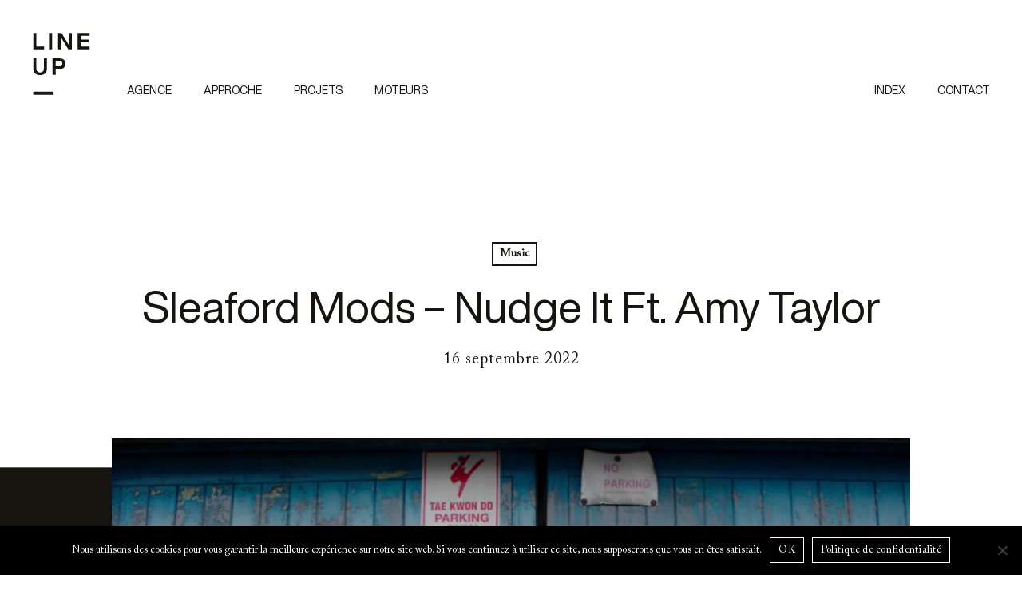

--- FILE ---
content_type: text/html; charset=utf-8
request_url: https://www.google.com/recaptcha/api2/anchor?ar=1&k=6Lclk_gcAAAAAOuO2164yshcD3eLMCTDnUwuTz5s&co=aHR0cHM6Ly93d3cubGluZXVwYXJjaGl0ZWN0dXJlLmNvbTo0NDM.&hl=en&v=PoyoqOPhxBO7pBk68S4YbpHZ&size=invisible&anchor-ms=20000&execute-ms=30000&cb=oufbozf0dm10
body_size: 48968
content:
<!DOCTYPE HTML><html dir="ltr" lang="en"><head><meta http-equiv="Content-Type" content="text/html; charset=UTF-8">
<meta http-equiv="X-UA-Compatible" content="IE=edge">
<title>reCAPTCHA</title>
<style type="text/css">
/* cyrillic-ext */
@font-face {
  font-family: 'Roboto';
  font-style: normal;
  font-weight: 400;
  font-stretch: 100%;
  src: url(//fonts.gstatic.com/s/roboto/v48/KFO7CnqEu92Fr1ME7kSn66aGLdTylUAMa3GUBHMdazTgWw.woff2) format('woff2');
  unicode-range: U+0460-052F, U+1C80-1C8A, U+20B4, U+2DE0-2DFF, U+A640-A69F, U+FE2E-FE2F;
}
/* cyrillic */
@font-face {
  font-family: 'Roboto';
  font-style: normal;
  font-weight: 400;
  font-stretch: 100%;
  src: url(//fonts.gstatic.com/s/roboto/v48/KFO7CnqEu92Fr1ME7kSn66aGLdTylUAMa3iUBHMdazTgWw.woff2) format('woff2');
  unicode-range: U+0301, U+0400-045F, U+0490-0491, U+04B0-04B1, U+2116;
}
/* greek-ext */
@font-face {
  font-family: 'Roboto';
  font-style: normal;
  font-weight: 400;
  font-stretch: 100%;
  src: url(//fonts.gstatic.com/s/roboto/v48/KFO7CnqEu92Fr1ME7kSn66aGLdTylUAMa3CUBHMdazTgWw.woff2) format('woff2');
  unicode-range: U+1F00-1FFF;
}
/* greek */
@font-face {
  font-family: 'Roboto';
  font-style: normal;
  font-weight: 400;
  font-stretch: 100%;
  src: url(//fonts.gstatic.com/s/roboto/v48/KFO7CnqEu92Fr1ME7kSn66aGLdTylUAMa3-UBHMdazTgWw.woff2) format('woff2');
  unicode-range: U+0370-0377, U+037A-037F, U+0384-038A, U+038C, U+038E-03A1, U+03A3-03FF;
}
/* math */
@font-face {
  font-family: 'Roboto';
  font-style: normal;
  font-weight: 400;
  font-stretch: 100%;
  src: url(//fonts.gstatic.com/s/roboto/v48/KFO7CnqEu92Fr1ME7kSn66aGLdTylUAMawCUBHMdazTgWw.woff2) format('woff2');
  unicode-range: U+0302-0303, U+0305, U+0307-0308, U+0310, U+0312, U+0315, U+031A, U+0326-0327, U+032C, U+032F-0330, U+0332-0333, U+0338, U+033A, U+0346, U+034D, U+0391-03A1, U+03A3-03A9, U+03B1-03C9, U+03D1, U+03D5-03D6, U+03F0-03F1, U+03F4-03F5, U+2016-2017, U+2034-2038, U+203C, U+2040, U+2043, U+2047, U+2050, U+2057, U+205F, U+2070-2071, U+2074-208E, U+2090-209C, U+20D0-20DC, U+20E1, U+20E5-20EF, U+2100-2112, U+2114-2115, U+2117-2121, U+2123-214F, U+2190, U+2192, U+2194-21AE, U+21B0-21E5, U+21F1-21F2, U+21F4-2211, U+2213-2214, U+2216-22FF, U+2308-230B, U+2310, U+2319, U+231C-2321, U+2336-237A, U+237C, U+2395, U+239B-23B7, U+23D0, U+23DC-23E1, U+2474-2475, U+25AF, U+25B3, U+25B7, U+25BD, U+25C1, U+25CA, U+25CC, U+25FB, U+266D-266F, U+27C0-27FF, U+2900-2AFF, U+2B0E-2B11, U+2B30-2B4C, U+2BFE, U+3030, U+FF5B, U+FF5D, U+1D400-1D7FF, U+1EE00-1EEFF;
}
/* symbols */
@font-face {
  font-family: 'Roboto';
  font-style: normal;
  font-weight: 400;
  font-stretch: 100%;
  src: url(//fonts.gstatic.com/s/roboto/v48/KFO7CnqEu92Fr1ME7kSn66aGLdTylUAMaxKUBHMdazTgWw.woff2) format('woff2');
  unicode-range: U+0001-000C, U+000E-001F, U+007F-009F, U+20DD-20E0, U+20E2-20E4, U+2150-218F, U+2190, U+2192, U+2194-2199, U+21AF, U+21E6-21F0, U+21F3, U+2218-2219, U+2299, U+22C4-22C6, U+2300-243F, U+2440-244A, U+2460-24FF, U+25A0-27BF, U+2800-28FF, U+2921-2922, U+2981, U+29BF, U+29EB, U+2B00-2BFF, U+4DC0-4DFF, U+FFF9-FFFB, U+10140-1018E, U+10190-1019C, U+101A0, U+101D0-101FD, U+102E0-102FB, U+10E60-10E7E, U+1D2C0-1D2D3, U+1D2E0-1D37F, U+1F000-1F0FF, U+1F100-1F1AD, U+1F1E6-1F1FF, U+1F30D-1F30F, U+1F315, U+1F31C, U+1F31E, U+1F320-1F32C, U+1F336, U+1F378, U+1F37D, U+1F382, U+1F393-1F39F, U+1F3A7-1F3A8, U+1F3AC-1F3AF, U+1F3C2, U+1F3C4-1F3C6, U+1F3CA-1F3CE, U+1F3D4-1F3E0, U+1F3ED, U+1F3F1-1F3F3, U+1F3F5-1F3F7, U+1F408, U+1F415, U+1F41F, U+1F426, U+1F43F, U+1F441-1F442, U+1F444, U+1F446-1F449, U+1F44C-1F44E, U+1F453, U+1F46A, U+1F47D, U+1F4A3, U+1F4B0, U+1F4B3, U+1F4B9, U+1F4BB, U+1F4BF, U+1F4C8-1F4CB, U+1F4D6, U+1F4DA, U+1F4DF, U+1F4E3-1F4E6, U+1F4EA-1F4ED, U+1F4F7, U+1F4F9-1F4FB, U+1F4FD-1F4FE, U+1F503, U+1F507-1F50B, U+1F50D, U+1F512-1F513, U+1F53E-1F54A, U+1F54F-1F5FA, U+1F610, U+1F650-1F67F, U+1F687, U+1F68D, U+1F691, U+1F694, U+1F698, U+1F6AD, U+1F6B2, U+1F6B9-1F6BA, U+1F6BC, U+1F6C6-1F6CF, U+1F6D3-1F6D7, U+1F6E0-1F6EA, U+1F6F0-1F6F3, U+1F6F7-1F6FC, U+1F700-1F7FF, U+1F800-1F80B, U+1F810-1F847, U+1F850-1F859, U+1F860-1F887, U+1F890-1F8AD, U+1F8B0-1F8BB, U+1F8C0-1F8C1, U+1F900-1F90B, U+1F93B, U+1F946, U+1F984, U+1F996, U+1F9E9, U+1FA00-1FA6F, U+1FA70-1FA7C, U+1FA80-1FA89, U+1FA8F-1FAC6, U+1FACE-1FADC, U+1FADF-1FAE9, U+1FAF0-1FAF8, U+1FB00-1FBFF;
}
/* vietnamese */
@font-face {
  font-family: 'Roboto';
  font-style: normal;
  font-weight: 400;
  font-stretch: 100%;
  src: url(//fonts.gstatic.com/s/roboto/v48/KFO7CnqEu92Fr1ME7kSn66aGLdTylUAMa3OUBHMdazTgWw.woff2) format('woff2');
  unicode-range: U+0102-0103, U+0110-0111, U+0128-0129, U+0168-0169, U+01A0-01A1, U+01AF-01B0, U+0300-0301, U+0303-0304, U+0308-0309, U+0323, U+0329, U+1EA0-1EF9, U+20AB;
}
/* latin-ext */
@font-face {
  font-family: 'Roboto';
  font-style: normal;
  font-weight: 400;
  font-stretch: 100%;
  src: url(//fonts.gstatic.com/s/roboto/v48/KFO7CnqEu92Fr1ME7kSn66aGLdTylUAMa3KUBHMdazTgWw.woff2) format('woff2');
  unicode-range: U+0100-02BA, U+02BD-02C5, U+02C7-02CC, U+02CE-02D7, U+02DD-02FF, U+0304, U+0308, U+0329, U+1D00-1DBF, U+1E00-1E9F, U+1EF2-1EFF, U+2020, U+20A0-20AB, U+20AD-20C0, U+2113, U+2C60-2C7F, U+A720-A7FF;
}
/* latin */
@font-face {
  font-family: 'Roboto';
  font-style: normal;
  font-weight: 400;
  font-stretch: 100%;
  src: url(//fonts.gstatic.com/s/roboto/v48/KFO7CnqEu92Fr1ME7kSn66aGLdTylUAMa3yUBHMdazQ.woff2) format('woff2');
  unicode-range: U+0000-00FF, U+0131, U+0152-0153, U+02BB-02BC, U+02C6, U+02DA, U+02DC, U+0304, U+0308, U+0329, U+2000-206F, U+20AC, U+2122, U+2191, U+2193, U+2212, U+2215, U+FEFF, U+FFFD;
}
/* cyrillic-ext */
@font-face {
  font-family: 'Roboto';
  font-style: normal;
  font-weight: 500;
  font-stretch: 100%;
  src: url(//fonts.gstatic.com/s/roboto/v48/KFO7CnqEu92Fr1ME7kSn66aGLdTylUAMa3GUBHMdazTgWw.woff2) format('woff2');
  unicode-range: U+0460-052F, U+1C80-1C8A, U+20B4, U+2DE0-2DFF, U+A640-A69F, U+FE2E-FE2F;
}
/* cyrillic */
@font-face {
  font-family: 'Roboto';
  font-style: normal;
  font-weight: 500;
  font-stretch: 100%;
  src: url(//fonts.gstatic.com/s/roboto/v48/KFO7CnqEu92Fr1ME7kSn66aGLdTylUAMa3iUBHMdazTgWw.woff2) format('woff2');
  unicode-range: U+0301, U+0400-045F, U+0490-0491, U+04B0-04B1, U+2116;
}
/* greek-ext */
@font-face {
  font-family: 'Roboto';
  font-style: normal;
  font-weight: 500;
  font-stretch: 100%;
  src: url(//fonts.gstatic.com/s/roboto/v48/KFO7CnqEu92Fr1ME7kSn66aGLdTylUAMa3CUBHMdazTgWw.woff2) format('woff2');
  unicode-range: U+1F00-1FFF;
}
/* greek */
@font-face {
  font-family: 'Roboto';
  font-style: normal;
  font-weight: 500;
  font-stretch: 100%;
  src: url(//fonts.gstatic.com/s/roboto/v48/KFO7CnqEu92Fr1ME7kSn66aGLdTylUAMa3-UBHMdazTgWw.woff2) format('woff2');
  unicode-range: U+0370-0377, U+037A-037F, U+0384-038A, U+038C, U+038E-03A1, U+03A3-03FF;
}
/* math */
@font-face {
  font-family: 'Roboto';
  font-style: normal;
  font-weight: 500;
  font-stretch: 100%;
  src: url(//fonts.gstatic.com/s/roboto/v48/KFO7CnqEu92Fr1ME7kSn66aGLdTylUAMawCUBHMdazTgWw.woff2) format('woff2');
  unicode-range: U+0302-0303, U+0305, U+0307-0308, U+0310, U+0312, U+0315, U+031A, U+0326-0327, U+032C, U+032F-0330, U+0332-0333, U+0338, U+033A, U+0346, U+034D, U+0391-03A1, U+03A3-03A9, U+03B1-03C9, U+03D1, U+03D5-03D6, U+03F0-03F1, U+03F4-03F5, U+2016-2017, U+2034-2038, U+203C, U+2040, U+2043, U+2047, U+2050, U+2057, U+205F, U+2070-2071, U+2074-208E, U+2090-209C, U+20D0-20DC, U+20E1, U+20E5-20EF, U+2100-2112, U+2114-2115, U+2117-2121, U+2123-214F, U+2190, U+2192, U+2194-21AE, U+21B0-21E5, U+21F1-21F2, U+21F4-2211, U+2213-2214, U+2216-22FF, U+2308-230B, U+2310, U+2319, U+231C-2321, U+2336-237A, U+237C, U+2395, U+239B-23B7, U+23D0, U+23DC-23E1, U+2474-2475, U+25AF, U+25B3, U+25B7, U+25BD, U+25C1, U+25CA, U+25CC, U+25FB, U+266D-266F, U+27C0-27FF, U+2900-2AFF, U+2B0E-2B11, U+2B30-2B4C, U+2BFE, U+3030, U+FF5B, U+FF5D, U+1D400-1D7FF, U+1EE00-1EEFF;
}
/* symbols */
@font-face {
  font-family: 'Roboto';
  font-style: normal;
  font-weight: 500;
  font-stretch: 100%;
  src: url(//fonts.gstatic.com/s/roboto/v48/KFO7CnqEu92Fr1ME7kSn66aGLdTylUAMaxKUBHMdazTgWw.woff2) format('woff2');
  unicode-range: U+0001-000C, U+000E-001F, U+007F-009F, U+20DD-20E0, U+20E2-20E4, U+2150-218F, U+2190, U+2192, U+2194-2199, U+21AF, U+21E6-21F0, U+21F3, U+2218-2219, U+2299, U+22C4-22C6, U+2300-243F, U+2440-244A, U+2460-24FF, U+25A0-27BF, U+2800-28FF, U+2921-2922, U+2981, U+29BF, U+29EB, U+2B00-2BFF, U+4DC0-4DFF, U+FFF9-FFFB, U+10140-1018E, U+10190-1019C, U+101A0, U+101D0-101FD, U+102E0-102FB, U+10E60-10E7E, U+1D2C0-1D2D3, U+1D2E0-1D37F, U+1F000-1F0FF, U+1F100-1F1AD, U+1F1E6-1F1FF, U+1F30D-1F30F, U+1F315, U+1F31C, U+1F31E, U+1F320-1F32C, U+1F336, U+1F378, U+1F37D, U+1F382, U+1F393-1F39F, U+1F3A7-1F3A8, U+1F3AC-1F3AF, U+1F3C2, U+1F3C4-1F3C6, U+1F3CA-1F3CE, U+1F3D4-1F3E0, U+1F3ED, U+1F3F1-1F3F3, U+1F3F5-1F3F7, U+1F408, U+1F415, U+1F41F, U+1F426, U+1F43F, U+1F441-1F442, U+1F444, U+1F446-1F449, U+1F44C-1F44E, U+1F453, U+1F46A, U+1F47D, U+1F4A3, U+1F4B0, U+1F4B3, U+1F4B9, U+1F4BB, U+1F4BF, U+1F4C8-1F4CB, U+1F4D6, U+1F4DA, U+1F4DF, U+1F4E3-1F4E6, U+1F4EA-1F4ED, U+1F4F7, U+1F4F9-1F4FB, U+1F4FD-1F4FE, U+1F503, U+1F507-1F50B, U+1F50D, U+1F512-1F513, U+1F53E-1F54A, U+1F54F-1F5FA, U+1F610, U+1F650-1F67F, U+1F687, U+1F68D, U+1F691, U+1F694, U+1F698, U+1F6AD, U+1F6B2, U+1F6B9-1F6BA, U+1F6BC, U+1F6C6-1F6CF, U+1F6D3-1F6D7, U+1F6E0-1F6EA, U+1F6F0-1F6F3, U+1F6F7-1F6FC, U+1F700-1F7FF, U+1F800-1F80B, U+1F810-1F847, U+1F850-1F859, U+1F860-1F887, U+1F890-1F8AD, U+1F8B0-1F8BB, U+1F8C0-1F8C1, U+1F900-1F90B, U+1F93B, U+1F946, U+1F984, U+1F996, U+1F9E9, U+1FA00-1FA6F, U+1FA70-1FA7C, U+1FA80-1FA89, U+1FA8F-1FAC6, U+1FACE-1FADC, U+1FADF-1FAE9, U+1FAF0-1FAF8, U+1FB00-1FBFF;
}
/* vietnamese */
@font-face {
  font-family: 'Roboto';
  font-style: normal;
  font-weight: 500;
  font-stretch: 100%;
  src: url(//fonts.gstatic.com/s/roboto/v48/KFO7CnqEu92Fr1ME7kSn66aGLdTylUAMa3OUBHMdazTgWw.woff2) format('woff2');
  unicode-range: U+0102-0103, U+0110-0111, U+0128-0129, U+0168-0169, U+01A0-01A1, U+01AF-01B0, U+0300-0301, U+0303-0304, U+0308-0309, U+0323, U+0329, U+1EA0-1EF9, U+20AB;
}
/* latin-ext */
@font-face {
  font-family: 'Roboto';
  font-style: normal;
  font-weight: 500;
  font-stretch: 100%;
  src: url(//fonts.gstatic.com/s/roboto/v48/KFO7CnqEu92Fr1ME7kSn66aGLdTylUAMa3KUBHMdazTgWw.woff2) format('woff2');
  unicode-range: U+0100-02BA, U+02BD-02C5, U+02C7-02CC, U+02CE-02D7, U+02DD-02FF, U+0304, U+0308, U+0329, U+1D00-1DBF, U+1E00-1E9F, U+1EF2-1EFF, U+2020, U+20A0-20AB, U+20AD-20C0, U+2113, U+2C60-2C7F, U+A720-A7FF;
}
/* latin */
@font-face {
  font-family: 'Roboto';
  font-style: normal;
  font-weight: 500;
  font-stretch: 100%;
  src: url(//fonts.gstatic.com/s/roboto/v48/KFO7CnqEu92Fr1ME7kSn66aGLdTylUAMa3yUBHMdazQ.woff2) format('woff2');
  unicode-range: U+0000-00FF, U+0131, U+0152-0153, U+02BB-02BC, U+02C6, U+02DA, U+02DC, U+0304, U+0308, U+0329, U+2000-206F, U+20AC, U+2122, U+2191, U+2193, U+2212, U+2215, U+FEFF, U+FFFD;
}
/* cyrillic-ext */
@font-face {
  font-family: 'Roboto';
  font-style: normal;
  font-weight: 900;
  font-stretch: 100%;
  src: url(//fonts.gstatic.com/s/roboto/v48/KFO7CnqEu92Fr1ME7kSn66aGLdTylUAMa3GUBHMdazTgWw.woff2) format('woff2');
  unicode-range: U+0460-052F, U+1C80-1C8A, U+20B4, U+2DE0-2DFF, U+A640-A69F, U+FE2E-FE2F;
}
/* cyrillic */
@font-face {
  font-family: 'Roboto';
  font-style: normal;
  font-weight: 900;
  font-stretch: 100%;
  src: url(//fonts.gstatic.com/s/roboto/v48/KFO7CnqEu92Fr1ME7kSn66aGLdTylUAMa3iUBHMdazTgWw.woff2) format('woff2');
  unicode-range: U+0301, U+0400-045F, U+0490-0491, U+04B0-04B1, U+2116;
}
/* greek-ext */
@font-face {
  font-family: 'Roboto';
  font-style: normal;
  font-weight: 900;
  font-stretch: 100%;
  src: url(//fonts.gstatic.com/s/roboto/v48/KFO7CnqEu92Fr1ME7kSn66aGLdTylUAMa3CUBHMdazTgWw.woff2) format('woff2');
  unicode-range: U+1F00-1FFF;
}
/* greek */
@font-face {
  font-family: 'Roboto';
  font-style: normal;
  font-weight: 900;
  font-stretch: 100%;
  src: url(//fonts.gstatic.com/s/roboto/v48/KFO7CnqEu92Fr1ME7kSn66aGLdTylUAMa3-UBHMdazTgWw.woff2) format('woff2');
  unicode-range: U+0370-0377, U+037A-037F, U+0384-038A, U+038C, U+038E-03A1, U+03A3-03FF;
}
/* math */
@font-face {
  font-family: 'Roboto';
  font-style: normal;
  font-weight: 900;
  font-stretch: 100%;
  src: url(//fonts.gstatic.com/s/roboto/v48/KFO7CnqEu92Fr1ME7kSn66aGLdTylUAMawCUBHMdazTgWw.woff2) format('woff2');
  unicode-range: U+0302-0303, U+0305, U+0307-0308, U+0310, U+0312, U+0315, U+031A, U+0326-0327, U+032C, U+032F-0330, U+0332-0333, U+0338, U+033A, U+0346, U+034D, U+0391-03A1, U+03A3-03A9, U+03B1-03C9, U+03D1, U+03D5-03D6, U+03F0-03F1, U+03F4-03F5, U+2016-2017, U+2034-2038, U+203C, U+2040, U+2043, U+2047, U+2050, U+2057, U+205F, U+2070-2071, U+2074-208E, U+2090-209C, U+20D0-20DC, U+20E1, U+20E5-20EF, U+2100-2112, U+2114-2115, U+2117-2121, U+2123-214F, U+2190, U+2192, U+2194-21AE, U+21B0-21E5, U+21F1-21F2, U+21F4-2211, U+2213-2214, U+2216-22FF, U+2308-230B, U+2310, U+2319, U+231C-2321, U+2336-237A, U+237C, U+2395, U+239B-23B7, U+23D0, U+23DC-23E1, U+2474-2475, U+25AF, U+25B3, U+25B7, U+25BD, U+25C1, U+25CA, U+25CC, U+25FB, U+266D-266F, U+27C0-27FF, U+2900-2AFF, U+2B0E-2B11, U+2B30-2B4C, U+2BFE, U+3030, U+FF5B, U+FF5D, U+1D400-1D7FF, U+1EE00-1EEFF;
}
/* symbols */
@font-face {
  font-family: 'Roboto';
  font-style: normal;
  font-weight: 900;
  font-stretch: 100%;
  src: url(//fonts.gstatic.com/s/roboto/v48/KFO7CnqEu92Fr1ME7kSn66aGLdTylUAMaxKUBHMdazTgWw.woff2) format('woff2');
  unicode-range: U+0001-000C, U+000E-001F, U+007F-009F, U+20DD-20E0, U+20E2-20E4, U+2150-218F, U+2190, U+2192, U+2194-2199, U+21AF, U+21E6-21F0, U+21F3, U+2218-2219, U+2299, U+22C4-22C6, U+2300-243F, U+2440-244A, U+2460-24FF, U+25A0-27BF, U+2800-28FF, U+2921-2922, U+2981, U+29BF, U+29EB, U+2B00-2BFF, U+4DC0-4DFF, U+FFF9-FFFB, U+10140-1018E, U+10190-1019C, U+101A0, U+101D0-101FD, U+102E0-102FB, U+10E60-10E7E, U+1D2C0-1D2D3, U+1D2E0-1D37F, U+1F000-1F0FF, U+1F100-1F1AD, U+1F1E6-1F1FF, U+1F30D-1F30F, U+1F315, U+1F31C, U+1F31E, U+1F320-1F32C, U+1F336, U+1F378, U+1F37D, U+1F382, U+1F393-1F39F, U+1F3A7-1F3A8, U+1F3AC-1F3AF, U+1F3C2, U+1F3C4-1F3C6, U+1F3CA-1F3CE, U+1F3D4-1F3E0, U+1F3ED, U+1F3F1-1F3F3, U+1F3F5-1F3F7, U+1F408, U+1F415, U+1F41F, U+1F426, U+1F43F, U+1F441-1F442, U+1F444, U+1F446-1F449, U+1F44C-1F44E, U+1F453, U+1F46A, U+1F47D, U+1F4A3, U+1F4B0, U+1F4B3, U+1F4B9, U+1F4BB, U+1F4BF, U+1F4C8-1F4CB, U+1F4D6, U+1F4DA, U+1F4DF, U+1F4E3-1F4E6, U+1F4EA-1F4ED, U+1F4F7, U+1F4F9-1F4FB, U+1F4FD-1F4FE, U+1F503, U+1F507-1F50B, U+1F50D, U+1F512-1F513, U+1F53E-1F54A, U+1F54F-1F5FA, U+1F610, U+1F650-1F67F, U+1F687, U+1F68D, U+1F691, U+1F694, U+1F698, U+1F6AD, U+1F6B2, U+1F6B9-1F6BA, U+1F6BC, U+1F6C6-1F6CF, U+1F6D3-1F6D7, U+1F6E0-1F6EA, U+1F6F0-1F6F3, U+1F6F7-1F6FC, U+1F700-1F7FF, U+1F800-1F80B, U+1F810-1F847, U+1F850-1F859, U+1F860-1F887, U+1F890-1F8AD, U+1F8B0-1F8BB, U+1F8C0-1F8C1, U+1F900-1F90B, U+1F93B, U+1F946, U+1F984, U+1F996, U+1F9E9, U+1FA00-1FA6F, U+1FA70-1FA7C, U+1FA80-1FA89, U+1FA8F-1FAC6, U+1FACE-1FADC, U+1FADF-1FAE9, U+1FAF0-1FAF8, U+1FB00-1FBFF;
}
/* vietnamese */
@font-face {
  font-family: 'Roboto';
  font-style: normal;
  font-weight: 900;
  font-stretch: 100%;
  src: url(//fonts.gstatic.com/s/roboto/v48/KFO7CnqEu92Fr1ME7kSn66aGLdTylUAMa3OUBHMdazTgWw.woff2) format('woff2');
  unicode-range: U+0102-0103, U+0110-0111, U+0128-0129, U+0168-0169, U+01A0-01A1, U+01AF-01B0, U+0300-0301, U+0303-0304, U+0308-0309, U+0323, U+0329, U+1EA0-1EF9, U+20AB;
}
/* latin-ext */
@font-face {
  font-family: 'Roboto';
  font-style: normal;
  font-weight: 900;
  font-stretch: 100%;
  src: url(//fonts.gstatic.com/s/roboto/v48/KFO7CnqEu92Fr1ME7kSn66aGLdTylUAMa3KUBHMdazTgWw.woff2) format('woff2');
  unicode-range: U+0100-02BA, U+02BD-02C5, U+02C7-02CC, U+02CE-02D7, U+02DD-02FF, U+0304, U+0308, U+0329, U+1D00-1DBF, U+1E00-1E9F, U+1EF2-1EFF, U+2020, U+20A0-20AB, U+20AD-20C0, U+2113, U+2C60-2C7F, U+A720-A7FF;
}
/* latin */
@font-face {
  font-family: 'Roboto';
  font-style: normal;
  font-weight: 900;
  font-stretch: 100%;
  src: url(//fonts.gstatic.com/s/roboto/v48/KFO7CnqEu92Fr1ME7kSn66aGLdTylUAMa3yUBHMdazQ.woff2) format('woff2');
  unicode-range: U+0000-00FF, U+0131, U+0152-0153, U+02BB-02BC, U+02C6, U+02DA, U+02DC, U+0304, U+0308, U+0329, U+2000-206F, U+20AC, U+2122, U+2191, U+2193, U+2212, U+2215, U+FEFF, U+FFFD;
}

</style>
<link rel="stylesheet" type="text/css" href="https://www.gstatic.com/recaptcha/releases/PoyoqOPhxBO7pBk68S4YbpHZ/styles__ltr.css">
<script nonce="EIUs8OGVw319wxYSiin5hA" type="text/javascript">window['__recaptcha_api'] = 'https://www.google.com/recaptcha/api2/';</script>
<script type="text/javascript" src="https://www.gstatic.com/recaptcha/releases/PoyoqOPhxBO7pBk68S4YbpHZ/recaptcha__en.js" nonce="EIUs8OGVw319wxYSiin5hA">
      
    </script></head>
<body><div id="rc-anchor-alert" class="rc-anchor-alert"></div>
<input type="hidden" id="recaptcha-token" value="[base64]">
<script type="text/javascript" nonce="EIUs8OGVw319wxYSiin5hA">
      recaptcha.anchor.Main.init("[\x22ainput\x22,[\x22bgdata\x22,\x22\x22,\[base64]/[base64]/UltIKytdPWE6KGE8MjA0OD9SW0grK109YT4+NnwxOTI6KChhJjY0NTEyKT09NTUyOTYmJnErMTxoLmxlbmd0aCYmKGguY2hhckNvZGVBdChxKzEpJjY0NTEyKT09NTYzMjA/[base64]/MjU1OlI/[base64]/[base64]/[base64]/[base64]/[base64]/[base64]/[base64]/[base64]/[base64]/[base64]\x22,\[base64]\x22,\[base64]/Dk8O1w6nDusKMw47Dn1LDiMKeJVPChcOfw5vDh8KKw5F/H0cUw55HP8KRwqtJw7c+EMKIMD7DmsKvw47DjsOxwrHDjAVPw7o8McOHw4nDvyXDjcO3DcO6w6RTw50vw4lnwpJRYWrDjEY1w70zYcOlw7pgMsKQSMObPhVvw4DDuC/Ct03Cj23DrXzCh1LDjEAgXzbCnlvDiGVbQMOPwoQTwoZ9wqwhwoVpw7V9aMOzOiLDnHVVF8KRw5oCYwRjwpZHPMKPw651w4LCicOKwrtIN8Oxwr8OJMKDwr/DoMKNw6jCtjpPwo7CtjgzL8KZJMKRR8K6w4V7wog/w4lPSkfCq8OaN23Cg8KKBE1Ww43DtiwKQCrCmMOcw5oDwqonNzBve8O1wrbDiG/DusOCdsKDesKYG8O3RmDCvMOgw7/DpzIvw6HDscKZwpTDgAhDwr7CuMKLwqRAw4RPw73Ds08gO0jCtMObWMOaw5xnw4HDjjfCrE8Qw5hKw57CpgDDkjRHAsOcA37Dg8K6HwXDsSwiL8K5woPDkcK0VsKoJGVRw4pNLMKAw7rChcKgw5rCk8KxUxIXwqrCjCVaFcKdw7XCmBk/Mj/DmMKfwqUUw5PDi2V6GMK5woDCpyXDpHBewpzDk8OHw47CocOlw6haY8O3QXQKXcOmS0xHEzdjw4XDoA99wqBtwoVXw4DDpSxXwpXChhoowpRMwoFhVi/DjcKxwrtWw7tOMSNAw7Bpw4vCgsKjNzVYFmLDhV7Cl8KBwpjDszkCw4gaw4fDog3DtMKOw5zCokR0w5lzw4EffMKBwqvDrBTDjUcqaHJKwqHCrhrDjDXClyhNwrHCmQ3Cs1s/w48xw7fDrybClMK2e8Kwwq/DjcOkw5YCCjFVw6N3OcK+wqTCvmHCnsKKw7MYworCkMKqw4PCqg1awoHDsTJZM8O3Jxhywo3DicO9w6XDqB1DccOTD8OJw41gasOdPkdEwpUsRMO7w4Rfw781w6vCpmQ/w63DkcKtw7rCgcOiGVEwB8OgPwnDvlbDihlOwobCvcK3wqbDrz7DlMK1LTnDmsKNwpXCjsOqYC3CoEHCl2gbwrvDh8KHGsKXU8Kiw5FBwprDiMOtwr8Gw4/CvcKfw7TCvAbDoUFoXMOvwo0fHG7CgMKiw4nCmcOkwqTCl0nCocO5w4jCogfDncKMw7HCt8KFw61uGQlZNcOLwpodwox0I8OSGzsSWcK3C1DDjcKsIcKDw4jCgivCgwtmSF1XwrvDng0rRVrCk8KMLivDqsOGwo5fE0jCiQbDu8O5w5A1w4zDjcOeSi/[base64]/XMKMCijDv8K0wqMwwrrDg3PDhMO9w7g+JkVNw5fChcKQw5NQEwlew67Ch0/CsMO1VMOaw6rCtwN0woplw6YwwqTCt8K3wqFcalbDvDHDqCTCtsKPUsKvwqARw6bDlcO0Kh7DsnzCjXbCtlfCssO7fMOXesKgfXTDosKnw4PChMO2VMKMw5nDhcOmFcK1E8KkAcOqw7xbbsOiHsOlw4jCv8KEwqYWwolgwr5Kw78Zw7PDhsKlwo/Cl8KyYjM0Nz1hM25Owp1bwrzDmsORwqjCn2fCvsKuMWg5w41NJGF4w7Z2VhXDsBXDq3wqwrhqwq0Mwqh0w50Bwp3DkggkbsOyw7TCrj5gwqjClmDDk8KUX8Kpw5bDicKKw7HDk8OAw5/DgRXCk2ZNw7PCn0ZAE8Onw7E4wqPCizPClcKkc8KPwq3DpcOYLMKDwplGLxDDv8OaKSlXF0NFOm5IHnHDvsOjd1kpw61lwrMjAzVOwrLDh8OtSGB3asKgJ0pvagczUcOaacO+BsKALMKrwpsuw653wpk4wokfw45gTBwXG1FFwpQ/[base64]/DlsOHwo3CvAV6wpfCuMKxCMOkwpvDqcKew6hLw5jCscKiw4Y3wo/CjcOVw5Zew6fDqk49wqTCsMKPw4JGw7Agw509B8OfUAHDll3DjcKnwqoIwqXDkcObbnXCpMKMwr/Cul1GHsKgw6xfwp3ChMKGW8KdNz7ChSzCjBzDs1IgPcKoZArChMKJwqBowro6McKaw7/CqTHCr8O5KnjDrEs8JsOkLsKCJj/CmR/Ci1bDvnVWfcKvwobDpR90MmFDdEBuRzdZw4RgMSHDnlDDvsKGw73ChT8vbFLDqwIiJH7ChsOkw7IvUcKOVlgxwr9OU0t8w4vCi8OMw6LCvRgUwqlcZxc/wq9Tw4fCqRxewrxIPcO+wr/CkcOkw5sTw5FkBcODwqjDmcKhFsOxwobConjDhwDCo8OPwpDDnR8fMQhgwoLDkT3Dj8OUDCXCji1Ow7jCoDDChDMaw6RawoLDkMOQwpB2woDCjCPDvsOlwo8XOyIVwr8POMKxw7/[base64]/BWnCkgTCqm3DpVAzN0jCp25pw7vDmgDCoVwiAsONw6TDqsOtw4XCjiREKcOeKRYVw5hEw7DDtSjCt8Ktw6gEw5zDjMObIsO/CMKAecK6SMOLwqwhUcO4PmQVUcKewrPCgMO+worCocKdw7jCj8OeBHR1IlPCu8OHFmpscx0nBBJfw5bCtMKQHwrClsOgM3HCkUJ6wpISw5vCisK8wr1yAcOiwrEhYQXCmsOpw6tOfATDgHgsw7PCksOuw4nCtjbDklnDt8KowpZew4g8YgYfw4HCkiLDt8K/[base64]/w5E4wqfDqzFzUsO2OcOUw5fDu8KZQTIzwrjDpTlMYTMfPTPDt8KIVsKnaiEwQsK1dMKqwobDsMOxw4fDt8KaYC/CpcOJTMOjw73CmsOOf1/DuWh2w5PDhMKnYyzCk8OAw5zDnX/Cv8OGc8OQfcO4csOew6vCkMO9KMOkwpt5w7ZkFsOow65HwoxLekpZw6Vkwo/DtcKLw6p5wrTDsMO/wr1jwoPDgnvDrMKMwqHDi39KeMKWw7TCllZOw5sgKsOZwqNXHcO/[base64]/[base64]/Dk287w4nClsKHJ8OOExh6w5TCoz4jwoJkE8OLwoTCsy7Cr8KAwpAcFsO2w7bDhQLDjwvCm8KVKXB2w4FNNHJNa8KewqkiFwvCtsO3wq4lw6XDssKqEjENwqVhwpnDm8OMcBUHV8KIJlR7wqUTwoPCungNJcKgw7E7CGl5JnlRMl4Uw7g/[base64]/DsMOkw7HDkDE2w6zDvcOjw47ClBxMIMKPwp0Ww4RCbcKcOCjCusKoJMO5OwHCmsKhwolVw5IAH8OawrbCtRYEw7PDg8OzCB/Crysdw4h9w6rDo8Oow4c1woXDjH8Jw4QYw7oTcy7Cj8OjEcOkG8OwO8KNYsK2I3hGQShnZUPCisOiw6DCs15ywphbwpbCvMO9U8K/woXCixQaw7tYUXzDiwnDnBk5w5QCLCLDgxAPwr9rw5NRIcKoOmJKw4kSZcO6GU4/w7pMw6fCnnQ4w5V+w5hOw6vDrT0PDj1MHcKUTcKCG8K7f3cvRcO4worCmcOsw4EwOcKREsK3w5TDnsOEJMObw5XDu1lZCcKacGInAcKwwqB8TErDkMKSwpppSW1vwq9vbsOcwpN7a8OuwqzDqXUwQmojwpEYwp8USmEtV8KDXMKMLknCmcOBwo/CrkBkDsKYCX0XwpnCmcKHMsK+S8KKwqxYwpfCnz0wwqgBcnnDvkMOw4U1P2/CvcOzRA1hanbDusOuagbCpjnCpzAkQBJ8worDl0fCmkh9wqPDgh8cwp8swqIqIsOEwoBmEWbDt8KEw61SKiwfb8O/w4HDjkUybyDDiCDDtcKfwotZwqPDgD3DhMKUBMKWwoHDgcOUwqBCw69mw5HDusOXwq1wwrM3woDChsOCZMOeRsKjVlMqKMOmwoLDqcORKcKVw7rCj1zDsMKITRvCh8OlCjEjwp59fsOSZcOQI8OkGcKbwrzDlD9PwrJrw4Q8wqV5w6PCvMKIwonDvB/DkD/DrmpJfsKZacKFwqxjw73CmjnDpsO7DcOWw4pSMi8Qw6gPwpQLbcKuwoUXOgESw5XDhE8eacOoWVXCpRxywpQ+RXTDmMO7TMOYw7PCvGkTw7TCncKSbC/DolNRw7cTHMKQB8OsXxZjAcK1w4LDjsORPx9jZiw/w5nCvivDqErCpsK4ewUCAcKKOsOxwrJLIMOIw7LCtgzDtCPCjSzCpUZCw59Ec142w4DDtMK1Oj7DhMO/w43CiW9uwrQDw4rDgz/CpMKPE8KHwrfDncKYw5XCknvDh8K0wo5CGhTDs8Kcwp7DsBBew49vBTrDhTpKTsKTw7/DoFEBwrtedwzDicKZTD8iT2Bbw7bCgMOCBlvDmQwgwrs8w4vDjsObGMKUc8KDw6l/wrZFM8KDw6nCkcKsE1HCqX3Dh0IgwpbCn2NfKcK/FTpQbV0QwqTCusK0L0dSWBfDsMKlwpYNw4fCg8OtT8OIasK3w7LCoCtrGnHDpQQuwoA2woHDm8O0d2lnwr7CuxR0w6rCkcK9TMOBe8OYQzpXwq3DhSjCnATCpX9RSsOrw7VWZXEGwrpJRgrCkxVQXsKBwq/CrTFTw4PChDXCnsOvwo7Dqg/CpcKnMMKDw5/CvQ3DrMKJwpnCjlPDon1OwqwswpEoFX3ChsOSw5LDkMOGVsOtPi7Co8OXexg/w5QdWSbDkALCumYSFcOvblvDqn7CtsKLwpXCusKSd2oNwp7DmsKKwrk8w6gdw6jDoD3CmMK9w7JMwpZ4w69bw4VVIsKPSnrDqMKkw7HDoMOWNsOew6bDvX5RV8O+fizDuGNABMKMGMOswqVDeCwIwrkVwrfDjMOUalHCr8K+JsOjX8O2w6DCmnFoVcOpw6lkDHzDtz/DvR/CrsKowp1KWWbCvMKPw6/DlRBEIcOEw7fDk8OGdlfDmMKSw6wrGDJZw6k8wrLDosOuPsKVw5rCtcKtwoABwqkaw6Yrw5rDrcO0eMO8PAfCncKOaRcTN1zDoz11UXrCssKuQsKqwrkjw7kow7dvw7fDtsKgwrBPwqzClcKaw7c7w5zDsMOCwo0uAMOWdsO6JsO/[base64]/w6/Cnh9PESXCsMOmw51sUMKvw6fDg8K7w7PCgw0+wqNiWAkcWnguw41owotDw5VHfMKBSsOnw4rDj21rAcO1w6nDu8O4FF96wofCm1DDrW3DnRLCpcKdWVlCHcO+RMOwwoJvwqHCnE7CpsONw5jCvMObw5slR0ppLMOBUDzCu8OdAx57w6UFwqfDh8Ozw5/[base64]/CtMOLwrvDuMKPaMO3wrMcwrrCocK/wrd2JcOewpXCqsKxAcKQVRPCjcOILCfDu3RldcKvwrvCnsOOb8KqccK6wrbCgl3DmTjDgzbChijClcO4CBQFwpZ3w6/DpMOhLirDgCLCiwN2wrrCr8Kqb8OEwoQGwq0gwpTCpcOOCsKzJljDj8K/w77DplzCr0LDlsKEw6tCOMOPSlVOasK3LsKDDsOrOEU/AMKQwrwvDlrCqMKCT8OCw6Eawq00T2lxw6MewpDDs8Kce8KNwrkww4HCoMKvwo/DtRsXZsKIw7TCo1HCmsKaw5IzwoouwrHCk8KOwq/CiiZOwrNnwrVxwpnDvwzDmyFheHMGSMKjwrpUHcOGw6nDulvDg8O8w75yZMK7d3DCssKpAR4XTxo1wqp6wpphVEzDvsOuJE3Dq8OdIVgkwrA3CsOWw4fCvibCgQrClCrDsMKAwozCo8OmVcKjQHzDknFPw4UQS8O9w60Bw4EOCMOhOh/DscKIVMKEw73DhMKjU0c6PsK8wq/CnklZwqHCsmzDm8OZF8OaSC3DhxTDuiDCjcOlKGHDjQ02wowiHkVLesOZw6RgG8Kjw4LCukvCoWnDqMKNw5TCqSxvw7fDrB5lFcOSwqjDjhXCriA1w6TDgEYxwo/[base64]/w7lnUMOOBMKdwrvDqMOfel9VwqrCtmHDkMOGEcOZwojCoR/CtjFzQsOGHThJPsOFw6IXwqAawpPCgMOnMy4mw7vCiDPDv8OjfiQgw7jCszLCr8OWwr/[base64]/CvcOGQkfCpw7DisOYwoDCg8KiNzvCqnnDjzjCs8OXGlbDlDgLBhXCrRQww6nDqMONeyDDujAMw5jCisKKw4/CvsK9alpPZAU0CsKaw7lfMcO2OU4mw70/woDCg2/DvMKLw4oVZkNEwoZ2w4huw4fDsjzCjcORw504wo8Pw7DCiU9GHnbDuwrDvURRPQcwXsKuwrxLYcOPwqbCv8KYOsObwpnCoMOaEEpVEw3DscOywrUYZBvDvRotIidaF8ORDn/CjsKvw7MtGDhBdiLDoMKtBcKBHMKIwrvDtsO9BBbDkGDDgxM8w67DisO+WEvCoA4sY3zDuwYNw6wCM8K5HB/[base64]/EcOfN2/[base64]/CjsOww7TDq8OmHgEiYR5bw7crCsObLcK2dQ1SGhFjw4DDv8OIwocgw6zDiBwlwqM0wpvCpxXDkQdNwp/[base64]/wrFsCAYIb8KTwrNldMOMw5N1wq3Ct8K/[base64]/DjDHCqMOyAAofw5rDssOCwrHCpsK8wpc+wr4bw6Yew7ZNwqMAw4PDtcKnw6E0wpRAMHPCicKyw6IBwqkWwqZNGcO1SMKaw6bCjsKSw48kHArDqsOaw5rDuibDmcKUwr3DlsOvwoJ/W8OeRsOySMOUXcK1woxtb8OUUCRfw4DDpzY9w5p3w6bDlB3CkcOEXcOPATrDqcKFw5zCkQlAw6oiNxg9w7UZXsKNI8OAw4Y0PgN/wqF7OBvCgBdicMOSQh4qa8Kww6vCtQhhVMK5XsODRMK5MR/DuAjDgcOKwo7DnsKvwpbDvMOlUMKOwqMCEMKWw74+wr/DlysTwrpjw73DjSbDqApyPMKVDcKXDXhGw5AmesK3T8Ohbx0oEy/Drl7DkWjCoEzDpMOAM8KLwrHDvA0hwoVnBsOSFz/CocOTw79QTn1Uw5YFw615aMO0wqsWAWzDlwkFwoFrwo85V2Usw4LDiMOPBy/CtD/[base64]/HQHDt8KXwp9hH8K7w4nCmsO/w53DjTsje2PCjsKAwprDnlIPwrLDpsO1wrQEwqPDvsKdwpDCtMK+ZTM3wrDCshvDvE4Qwo7Cq8K8wooeAsKYw7FSD8KcwoNfKsKJwpDCh8KiesOYQcKrw5XCqQDDocKBw5ISfcOdEsK7esO6w5vCiMO/MsK1SibDoWciw595w57DvsOkHMO2FcK+IMOQGywNW1fDqj3CmcK3Wisbw5hywoXDk10gaRzCjEYrYMOYdMOzwobDj8OnwqjCgDzCp0/DknNQw4nCqyjCs8KtwpLDvV7DrsKNwqVBw4Fdw4gsw44cFAvCsx/[base64]/CqsK9w5F4w4dPwqDDrsKow4zCmTJrX2Utw7pbMy0dHg3CuMKSwqVXY1FkRVo/wqHCmm3DuULDnW3ClSHCvMKkcxEFw5DDrzVZw7HCnsOdDzPDpcO0dsK/wqlQRMKxw6JEPgHCql7DomDDrGZXwr07w58uXMOrw4EdwpcbBkBCw7XChBzDrnwBw4lJexfCm8K9SgYcwrQwd8OvS8OGwqXDisKLPWFTwp5Pwp0EGMOBw5YYDsKEw6hgQsK0wpVHR8OIwq8mAMKnGsOaBMK/DsOTc8O3Hi/CpsK6wrtKwr7CpgvCt3vCvsKMw5AOXXUcMn/Cv8KOwpjDiizCu8KhfsK4Fyk6aMKvwrF5GMOSwr0IH8O1wrZnc8OjL8Kww6JQIMKLKcO6wrzDg1pvw4kYfUzDlWrDjMKswp/DjHYFICrDkcKwwoNnw6HCiMOVwrLDh3zCqzMRKls+K8OGwqd5TMKew5vDjMKkYcK4V8KIwqwlwo3DqXTCrMK1VG8jCirDvsKyTcOkwrnDpsKqRD/Cqz3DlRVxw4TCpMOZw7Auw6DCuFDDtlDDnioDa14FAcK6QcOEDMOHw5oFwoktdRfDrkcLw7dXJ3rDv8OvwrRfdMKPwqsmYGNmwp1UwpweE8OiMxrDgzJuTMKYWVIxccO9w6osw6rCn8O5CiXChhnDpU/Cl8OfET3DnsOuw4nDtlPCusONwqfCrA5aw7vDm8OIGRg/wqdpw6dcGk7DvQFOFcOFwpBawr3DhUhlwrFTVsO1bsKWw6XClsKTw6/[base64]/w5EbLVoBw7kGw4dJWlZvHcK1w6XCh2hqwpodXE1MMSnDhMKPw4VsScOlecO7A8OXBsK8wo/[base64]/JU3CpU/ChTUeDyvCkMO8w4ZHw7d9wpxxw6peWAXDjlLDg8OfVcO1KcKrZxQ3woDDpFEJw4LCoGzCuMKeVMOIP1rChcOhwrvCjcKpw5wAwpLCv8OqwqbDri1EwrdxB3/DjcKZw4LCrsK/bU0kaDgQwpkUfMOJwqN9IcKXwpLDk8OlwrbDvMKswoZQw7DCp8Kjw5RRwql2wrbCoTY6WcKda25AwobDqMKVw6xJw7gGw4nDnWFTH8KJLcKBKBkQUHpePy40XQ/CvjvDnAnCr8OVwoAuwoPDtMKmdUQmXmFwwqx1H8ODwqzDi8O7wr5EWMKAw7QiWsOCwoQmWsO7P3bCrsKvaxjClsO1NWkIPMOpw4M7XylpD3zCscOMal0SMB7Ch1Uqw7/CsxFJwoPDnB3ChQgOw4bCq8OrSUbCqcOIYsOZw6ZUesK9wqJ4w44cwr/CrMOcw5cbWCHDtMO4Jk0twpfCjAFSEcOtVBXDsm48YH/DpcKDc3rCn8OPw4YPwqTCocKaIsOeeSDCgcOvA3dVGk4fe8OWJiARw5JHWMKLw6bCtwtqM2PDrh/Cmk9VcMKqwq0PY2RKMhnCk8KIw6MzC8KsYcKnYhpPw7hFwrDCl2/Cq8Kbw5vCh8Kkw5rDny9Owp/Cn3Yewq/DhcKoRMKsw7DCs8KPfkjDq8KQTsKyGsKQw5F6BMO/[base64]/CisKSbMKVw5HDp8KAwp3DgUUMH8Okw4rDp8OXw6UEEDclcMKMwp7DjCQsw7Egw4fCqxZXwrnCgFHCiMK8wqTDl8OZwobDisKbV8OgfsKvfMO8w5BrwrtWw69cw5PCn8O8w4kOccO1W0fCg3nCoQvDjsOAw4XCo3fDp8OwdgtrdgXCnSzDgMOYXsK/BV/Dq8K6I1QHW8OMW13CsMKPHMOww4dhMEgzw7rDk8KvwpHCrT8Mw57DrsOLNsK7FcK6Xj/DmmJnQQTDi2XCtQPDnS4Ww69xFMOlw6RwPsOjbMKuGMOWwqpoPRvCvcK0wpFNJsO5wqNewp/Cmil3wp3DjXNBWVNgF0bCocKcw7RhwoXCtcOLw5pRwpzDsWwHw5cXQMKBesOpZ8KgwqHCnMOCKBzCkEs5w4E3w6A4wqkCw6F/b8OGw5vCrjQuDMOPHGbDr8KscHjDq2tCfArDlgHDnFrDksKHwptuwohXLC/DnjwVw6DCrsOIw7wvTMKleFTDkiLDmsOZw6sedMOpw4xMWMOiwobCtsKsw7/DlMKiwo1ew6R3XMO1w4w0w6DClyBXRMOyw73Cqi5fwrPCnsOKOihEw7skwrnCv8K1w4gSIsKrwpQ9wqXDqsOLL8KeF8OSw6ETHUbCmMO2w59EEhXDm1vCliQXwpvCkUYowr/CksOtN8KfMz4awo/DssKjPWvDkMKjIn7DqErDqTnDryI3fsOeG8KFTMOUw4pkw4c0wr/[base64]/[base64]/w6wKW2AWwpZge8K2UwjDgsKCwr4dw63DlMOjK8K5D8OJRcO5LMKWw6LDn8OVwq7Cny3CjcOvbcKSwr4sKm/DvybCqcOew7HCr8Klw4fCkV7CtcObwo0KUsKXT8KUWXg+w792w5oBbloMC8OzcQbDpS/CisOWV0jCrQ/[base64]/LCfDiMKswqNVOMOqwpzDu2xdaMOFw6zDucOLw5bDr34+esK3J8KIwq08FWg3w6Ibw77DrMKkwrVJCijCqz/DoMK+w4trwoRUwo3CvAB1WMOAXEowwpjDqW3CvsKsw5dOwpDCnsOAGlh3YsOKwqPDuMKXM8KGw51Pw610w5EcC8K1w5/[base64]/DrXpkZsOMw5jDnTdSw7nCmsKSMWMvw6PCnMOUUEnCrj1Ww7F0UsORUMK7w5PChW7DqcKyw7nCvcKvwrBaSMOiwqjCrD8ww4/DocOjXBDDgBApBX/[base64]/[base64]/DmVTDqQcgw7RsBcKdwp7DmsKtasKkw4vDh8OCIxAUw7nDqMO1I8KufcKswpwTT8OrOMKRw5VeX8KzdhVdwrLCpMOEMjFeEcKPwoTDo1J2dTfCmMO3AcOTZF8mWyzDrcKUHyFuPU0/JsKWcnjDgMOMfMKRY8OdwpPCi8O6dWHCnE5Vw6DCkcOiwrfCi8OqSgjDt0fDocOvwrQkRFXCosOxw7LCk8K5AcKhw5s6Sm3Cr2VUBBTDmsOxDh3DvUHDvwRGwotCWj/Clk8ow5TCqT8twrLClsO4w5vCig3Do8KOw5ZnwpnDl8O/w5cYw4JRwqPCgBXCncKZYUsRX8KvEwg4AcOVwoXCt8KLw7jCrsKlw67CrMKKUGbDhcOlwojDnsOxIlR3w5hkFjFcI8OxKcODScOwwrhXw75tPhAXw5nDgXp/wrcAw4HCmBEdwrfCvMOlwqTCpyYZUQRgfgLCuMOUNCg2wqpYd8Onw6hHXMOJDMKWw4jDni/DpcOpw6nCpQ5VwrvDqRvCtsKae8Osw73CrBtBw6diBMObw6VCXhTCiRcfMcO5wpTDrsKOw6TCqBkqwqEzOjLDuA7CsVnDpMOnSj4ew5LDucO7w6fDq8K7wpTCkMOrBxnCocKMw4XDvFUIwrXCqHTDkcOsY8Kewr3CkcKidj/Dt3PCrMK9CcKvw7jCp2Naw7vCs8Oiwr5rKsKhJGzCm8KXbltJw6DClT1IWsKWwqJWeMKsw51Wwo8nw5cSwqsCLsKhw7zCmsKKwrXDncKHDmjDhl3DvmDCtBRJwrDCmSl6Z8KIw6tnYMKkLTokBCdhBMOkwqvDpcK4w7vCvsK1VMOGMGA+K8KObXQLw4nDh8OSw5/CtcOcw7wfw4MbKMOewrvCiifDkkMKw5gJw58QwprDpBkmBBdYwphFw4bCk8K2U1koK8Oww6MAOmFKwrZgw5oAK2o2wpzDuFLDqU5OeMKIbRzCt8O7Og0iA1vDtcO2wobCkE4obsO+wr7ChyZUT3nCvAnDlV0Owr1NJsK9w7nCi8KPBwsEw6LCsT/[base64]/w5/CrGfCoXfCq2ElwpTCiE1uwp1TMHrCrFLDuMOmBsOERBA8d8KJbcOIM1XDiCfCpsKHfjXDlsOewoDChRkQUsOOV8O2w6RyacKJw4LCsjZsw5nDh8OoYxjDmSrDpMKGwpDDqV3DkQ8hCsKPFBjCkE7CqMO3woYcScKBMAA0ecKNw5XCtRTDqcKCJsOSw4fDicKhwrR6eQ/Clh/DpCAEwr1dwrzCisO9w4bDoMOvwovDoAopH8KWfWlwMWXDpn4uwrPDkH3ClWHCocOWwqt3w4wuCMK9SsOsTsKIw7R8ZD7DmMKww6xNcMKjQjDDqMOrwr/DnMOQChbCgjRdZsO6w6HDhEbCqXXDmWbCsMKMaMO7w4l+e8OVZj9HbcKWw6XCqsKOwphJaWPDvMOtw7PCoUrDiwTCin8BP8OYacO7wozDvMOuwrzDrSHDmMK/[base64]/CnsKiw5TCqMOcw5ZCL8O6DMO7FWBRN3kMdsK1w5dlwr9/woVQw60ww6hEw5crw7TDo8OPAC9Qwpxsex3Dq8KYHcKXw5rCv8KnHMO2FDrDmxLCj8K/Xx/CnsK5wpzCvMOnY8OVeMOsYcKBCxnCq8ODSRAzwp1aM8OOw4knwoTDscKAKzBBwqwUa8KJQ8KdOxbDgTPDosKCA8O2VsOySMKuSGdAw4QzwoUHw4wfe8Onw5vCnG/Dv8O3w7/Cv8K8w5DClcKiw43ClMOVw7XCgjFfTG9EIsO9wokQZCvCmibDsXHChcKTN8O7w4Z9esOyFcKpa8ONMyNVdsOeNn8rbDTCgQ3DghBTdcOJwrfDvsOcw5IwKC/DlXocw7PDggvCmwNgworDq8OZMATDvBDDssOSAkXDqF3Ci8K3PsOxTcKQw4PDhsKfwoYsw7DCqMORQTvCtD/CmlHCtUMjw7nDv1ZPaEIVIcOhYsKxworDpMKcQcOLw44Sd8Oyw6DDscOVw5LDosKxw4TCjCfDnTzCjmVZZkzDrz3CuyTCgsOzcsOzQ0F8MGnCn8KLblnDkcK9w53DjsO3Xh4XwpPClhXDrcKkwq18wp4UVcONFMK3NcOqJQLDtHjCkcOHEkFnw69XwqV/wpjDpwljX0wXP8OSw7cHQhfCgcKSfMKBAsKbw5xjwrDDlyXCjlTCknvDkMKSAMKrB2lWLjFBS8OFFsOjGcO2BHI5w6nCjmzDn8O6d8KnwrDCvcOHwppsUMKiwqnCsQzDsMKXw6fCnwdywpl8w7vCusKXw5zCv0/[base64]/ChcKJQjBzVsKUw7MHLSzCj8KMwonDm8OJacOVwrxpQhNhEDTCuizDgcO/N8KCKj7DqGJNdMOdwpJ0w5tFwo/ClsOSwrrCj8KxAsOcRzfDt8ObwpTCpFFKwrQ4F8KUw7ZJVcO0E03DqnjClwQhNcKRWX3DlMKwwpvChxPDmj/Cg8KJRHNLwrLCniPCiXTCqjhRNMKWG8KoKx/CpMKNwqjDiMKMRyDCpzcqNcODOsOxwqpBwq/ChcKYbsOgw6LCtXTDoQnCiGBUW8K7Wzd0w57CvQwMYcOywrjCo1DDmA40wqNawo08A0/Ch0LDjV/DpE3Du1vDjDPChMO2wokfw4Z6w5nCkEFfwqdFwpnCu3nDocK7w7vDncOXTMOZwo9FCjFewrPCi8OYw5M7w7TCkcKUOQjDixbCqW7CqsOiTsOLw4x6w65/wrBrw5gow4YSw77DmMKsbMKmwpTDvcK6VcKWdsKjdcK+IMOiw6jCp14Ww7wSw5knwo3DqlbDpl/CvQLDhGXDugjCgnAkYFgDwrjDvgrDgsKDHjY7PgjCssKWaDPCtiDDtD3DpsKNw4rDjcOMKH3Dk0wswr14wqVEw6hQw795T8OfUUFMAw/Cl8K0w7Ykw6gOIsKUwo95w7XCsWzCu8KAKsKZw6/Ch8OpTsKowq/Cr8KMQcOWbMKDw4XDn8Obw4Ezw5kMwo7Do3A5wpTCiArDrcK0wqNYw5TCpcOfUHfCgsOXPCXDvFjCvcKgFyvCtcONw5vDhlQpwq5yw79YEsKGD04KOisBw6x2wr3Dr1h8ZMOnKcK+bcOew6TCvMOTJAbCu8O0c8KxCsK2wrFMwr9zwrfDq8Khw7FXw5/DpcKTwqcmwrnDrUzCsy4OwoQtwpBZw6rDvC1aRsOKw6TDtcOuYXsOTsOQw4N4w4bCnGERwpLDo8ODwqPCscK0wobDvcKVFcKcwqJawroSwqBaw6rCgTYWw4fCmj7DtwrDkA5QL8O+wqpcw5IrKsOZw5zCo8OGC2/CrSA1ei/Cs8OGKcOjwpvDkwfCrHENfcO7w7tlwq9iODMxw7fDhcKVPsOZU8K1wqJ8wrnDunjCncKLDg3DlBjCgsO/w71JHTTDjkxHwq8Uw6otLEHDrcOqw6lcLGnCh8O4ZQDDp28MwpXCgTrCqG7DpSMowqbDsgbDgh5xLGt3w4DCtCnCgMK1XRR3dMOlJELCqsOxw53DhirCocO0WHVzw7dUwr93YijCvifDisOjw5YJw5DDmx/Cgw5cwq3DvRoeJH4Ww543wqXDrsOlwrQ3w5lEUcOBdGAQAgxfNnTCu8Kww7I0wow1wqnChsOoLcOfK8KRHUXCpmzDrsOWYg0mTnFvw7xePUTCicKUe8Opw7DCuHrDj8KtwqHDo8K1w4LDnQDCj8KhQHHDmsObwr/DocK+w6jDvsODNhHDnH/DisOIwpTCisOXWMKww6/Du19LMR0HQ8OJcUNPDMO1HcOSFWNvwoDCi8OQdcKpcRw8wpDDsHQWw4cyJcKow4DCg0Mzw4caIcOyw4vCicOKwo/[base64]/Uj9CC3vCg8Knw6hWSR4wNMOPwqLDgiHDrcOyLFPDq21yH2RXwozDvFdpwqkWOmvCtsKpw4DCtBzCplrDhnAJw4TDoMK1w6J7w4hUa2TCs8KFw4DCjMKifcODWMOAwqFOw4oTfAfDisKlwpTCiTENbHfCqcOVWMKhw6YRwofClEpLNMO1OcKpTmbCrHUYPE/DpXPDocORwrwjTcOueMKdw745RMOdD8K+w6rCr1bDksO1wrV2OcOwGhwYH8OBw4/[base64]/DpmgQd8KOwqrDlMOQXsKZwqZUw5owLHXCrMKPJDt4YDjCrEXClMKjw5fChsKyw7zDqcKzWcKLwovDkCLDrzbDhmI4wqLDg8KJYsKdUsKJI0BewqQZwrl5VGDCm0pwwpnDk3LCuXxdwrDDuDbDnnBLw6bDs1sAw4Qpw7TDhD7CmSItw7TCkH5LNnt3Y37DsSQDNsObVB/CicOZQ8Oewr4vEsKVwqDDlMObw4zCuBnCjlAOJzsIBVI8w4DDi2FAcCLChXJ8wojCvMO/w7REFMOiwq/DmG0DI8KaMx3CklvCm2AVwr/CsMK/FTJmw4TDhRHDo8OKecK7w4INw787w50DW8KgOsO/w5zDlMOLSR1nw5zCn8KQwqcTKMO9w4vCj17CnsKcw4Y6w7TDisKowqjCk8Ozw4XDucKfw6lHwo/[base64]/Og7Co3TCjg4pfw4nXxDDi8K0w5Jxw6zDicOUwpFawq7Ct8KxHCB/[base64]/[base64]/DpX8tw7/[base64]/[base64]/[base64]/DgGIcUMOKwqbCt1tWwrh9ezbCmAlzwqXCtMKASUrCvsKvWcKDw5LCrDxLEcKCw6/DujwbacO8w7Iow7JVw6HDlwLDtAUFE8OFw6sBw68jw4ofXsOpTi7DtsOow5wNYsO2fcOTMhjDvcKSHEIGw7w5wojCiMK6dnHCoMORaMK2OsKvbsKqTcOkKMKcwovCtQsEwrBaYcKrMMKjw7oCw5tsQsOsYcKFe8OycsKxw6IiOmDCikPDvcOJwqbDqcOnQcK/w6HDt8Kjw5l6bcKVM8Ohw6ECwrR/w6p2wo55w4nDgsONw5nCl2NdXMKtB8K8w5lAwqbDu8K7w549ZCRSwrnDrlZDOgrCnlUPEMKbw5YawpHCgzFuwq/DvgvDlMOTwpXDhMKTw5LCpMK9wqdKWcO4JxzDtcOuA8KWJsKgwoIrwpPDhmwjw7LCk1Rww4DDqGh/[base64]/Duz/CmsK6w4Etw7/DtAXDiQJhFBHDtVHDskQZLwTDsBTCl8KTwqTCg8KXw4coesK5acKlw43Cjj/CnQnDmSDDkBzCuSTCi8O9wqBlwoxFwrcsXgrCn8OEwqTDucKkw73CoX/DhMKEw6pNPHcvwpY+wpowSgfChMO9w7k2w7AiMRLDsMKAYcK/YGomwqldKE7CmMKIwoLDo8OEG0TCnAHDucOhesKeOcK0w4/ChcKKLkxVwo/[base64]/[base64]/CvjBcOsKqRmnDgFnDlnTDosOsJsOdwpXCkMKIW8K+LBnCuMKXwpsmw4xSacOqw5jDvTHCscKrTFJKw4o9wpHCiljDmijCtz0rwqxRfTfCgsOmw77DhMOUSMOUwpLCqT/Ckh5KeCLChikxdWhVwrPCusKHB8KUw7hbw7fCqD3ChMKbG2DCrcKSw5PDgR0wwotawovCpEXDtsOjwpQWwooIAC7DtAnCpMOEw6AQw57DhMKBwobCjsOYVywTw4XDjhhteUvCn8KzS8KlM8Kswr90QcK6O8KKw7ghH2tSPylvwobDlV/CtSADCsKiVUHDisOMAmbCt8KkGcK0w4h0EkrCrCxeTijDukpiwrNawrnCpTUXwpEBecKBWGhvQ8ORw4hSwpBCW0xrBsOUwoxqaMK1IcOTd8OFOxDCuMOow75yw5/Dk8Oaw6fDqsOQURDDtMK5MMO1McKBH2TDiS3DrcK8w5LCsMO2w455wq7DvMO/w4LCvMO4Wn9mD8KGw5tKw4nCh2d6dm/Dkk4PesK5w63DnsOjw78TccKPPsO8TsKWw63CoQcTIMOSw43DgmnDtsOlewsVwonDvhISPcOtXUHCscKYw5o6wol7w4XDhgNUw5jDv8Oqw5rDs2liw4zClMOsGmhuwqzCksKzaMKjwqBWTU5Ww7kCw6bDk3kmw5HCg2l9WCfCsQ/Cnz3Dp8KpJ8OpwpQIVXvCrh3DkinCvjPDnwM2w7tDwo5hw7/[base64]/[base64]/MUfCv0tVwqXCmcKXwqPDtsOKw6rDqA7CsxzDkcOkwrMwwq7CssOySWhsVMKdw5zDqG7Dl3zCui/CrcKeEzlsPGstbE1kw7wvw6B3woTCh8O1wqdZw53DimDCjXrCtxQTGMK4OEFXQcKsVsK0woHDlsOCdkMDw5TCusKMwqhZwrTDo8KaFTvDuMOaNy/DuksHw7ozFcKlVlhiw599wrIIwpfDom/Clipqw77Dj8KPw4hEesOFwojDlsK0wpPDlX/ClR55UznCpcOHIik+wrsLwq9+wq7DlCsEZcKMSH1CYWfCpcOWwpLDjHgTwooCLB4AEzpmw5B/CDMjw7FVw7Afezdpwo7DscKnw5nCl8KfwrZLF8OPwqTCmMKSATzDtUXCrMOVBMOGVMOSw7TDh8KAUgZBQm7CiVoMOcOMUcKWSE48VEAwwq94wo7CmcOiOTgsGsOBwqrDnMO0EcO5wpvDicKCGUbCl1h5w4lUN1FiwplNw7/Do8O/[base64]/DpnHCosKFw7DCoUbCqnFbKS/DmcK1w5ZJw6LDhEDDiMO9aMKKCcKew6zDocKnw7QmwpvDuBrCisKtw6LCrF7CgMO6AsKyFsKoQg7CrMOETMKeIUp8wrZEw53DuHzDicOUw4x1wrsufV9pw63DgsOTw7rDtsOZwp3DnsKjw4IxwoZtHcKLS8KPw5HCqMK/w7fDssKowo8Rw5DDkioUSWUlUsOCw6Uzw5PClC7CpQzDj8OiwrjDkTjCnMKYwqNyw4zDsW/DigFIw6d1BsO4LMOEVxTCt8KCwp5PLsKhfEw4a8KYwpRcw7jClFjDpsOOw5gMEX06w6opUkJow6BocsO6EVDDgMK0bzLCkMKPHsKiPwDDpzfCqsO7wqbCsMKaCytEw6FFwplJPkNAEcOeEsOOwofChMOgFUnCjcOMwpQtwo42wox9wrDCq8KnQsOuw5/[base64]/e318wr7DlnrCl8Oyw6MAwqjDmcK7wrHDrE5bc0LCm8KTbMKiwp/CtcK9woMLw5XCjcKabWvChMKUeBvDhMK+ejXDsy7Cg8ObIAfCsTnDmMOUw4N8DMOMYMKDa8KCBgbDssO4YsOMPMO1ZsKXwrPDlcKjeglXw6nCicKAJ0TCr8OKOcKjIsOTwpRXwoV9W8OSw4zDjcOARcOuEQfDgUDCtMODwpsUwqd+w6tuw53ClH/[base64]/DsMOTFMOzB8K/wpDDvMKBwofCjsKSNHtOw6dGwq44NsOXW8OhXcOOw4pgD8KpOWXCiX/Dp8KKwogkUljCpBDDjcKyYsOHEcOUPMOgw7lzGMK3YxYSWQ/DgHvDmcKPw4dACkTDph52cAZfVDkzEMOMwp3CkcOSfsOpRUoQC2HCr8KwcsOxXcOfwqEfCMKvwpp7BcO9w4Y6bFgXLidZUW4GFcOPOw7DrFnCswNNw4B1w4TDl8O3GhVuw4MfOsOswqLCjcKTw53CtMOzw4/[base64]/CpMKiwp4WwpnCiDtldsOreT7Di8KpGsObw7Aaw7svWlfDh8KecyXCqzxAwpQYEMOhw6PDnn7ChcKxwpUJw7vDuUBpwroZw7zCpAnDpgTCusKcwqXCp3zDocKTwoLDssKfwpgLwrLCth1zC25LwqZUYcKdYsKiK8O/wr17SALCpWDDhjvDssKMCkLDq8K0w7nCjAMew6/Cl8OLGifCvF5GZcKoaQbDgGYmHEh3AMO6ZWMVXW3DpxbDsm/DncKqw7jDkcOSecOOEE/[base64]/[base64]/ClA5KcWIyXTpnwqstbHRPL8OKwo3CjRPCjwUXDMO9w4R+w7xQwqbDpsOgwqATK1jDh8K0B17CiEEOwo5Twq7CgMO6dsKBw6szworCpVxBI8O6w4jDqkfDsh7CpMK6w5RRwrtMDU1kwoXDicK7w6HCght6w43Dg8KRw7RmXlx1w6/DjBjCvztMw4TDkSTDoRlHwo7DpSDCin0vw6jCpy3Dt8KpLcOvdsKnwqnDoQXDpcKMPcOEUS1tw7DDjjPCiMOxw6vChcKbb8Ohw5fDqnxhD8Klw6vDkcKtasOrw5vCg8OFQsKOwpJcw55YcRA3TMOXPsKTwqRpw4Ucwrt7aU1pOm7DohLDvMOvwqQCw7VJwqbDqnlDDH/CiUANZMOJDXtIB8KgBcKXw7rCvsOrwqDChg9uRMKOwr7Dt8ORTzHCiwA6wp7Ds8OeM8KIAW5kwoDCvBFheBAEwq9xw4pU\x22],null,[\x22conf\x22,null,\x226Lclk_gcAAAAAOuO2164yshcD3eLMCTDnUwuTz5s\x22,0,null,null,null,1,[21,125,63,73,95,87,41,43,42,83,102,105,109,121],[1017145,275],0,null,null,null,null,0,null,0,null,700,1,null,0,\[base64]/76lBhn6iwkZoQoZnOKMAhk\\u003d\x22,0,0,null,null,1,null,0,0,null,null,null,0],\x22https://www.lineuparchitecture.com:443\x22,null,[3,1,1],null,null,null,1,3600,[\x22https://www.google.com/intl/en/policies/privacy/\x22,\x22https://www.google.com/intl/en/policies/terms/\x22],\x22dbfYnppVxurVzWPOPd9XE+3sT67Zy1GTQ+oTRgdDZo4\\u003d\x22,1,0,null,1,1768764193058,0,0,[239,87,21],null,[206,223,185,169,76],\x22RC-yeTnngnFHkXa8w\x22,null,null,null,null,null,\x220dAFcWeA7fuxf-Uuzhji-y2pB20rVcrYsZSwOoyZW7RWaLfk6BgVXpxomzs9yA8KhWB9ThOFgSWYRmElG04W_Bp3i2ibeoTcgM5A\x22,1768846992853]");
    </script></body></html>

--- FILE ---
content_type: text/css; charset=UTF-8
request_url: https://www.lineuparchitecture.com/wp-content/themes/salient-child/style.css?ver=16.2.2
body_size: 1138
content:
/*
Theme Name: Salient Child Theme
Description: This is a custom child theme for Salient
Theme URI:   https://themeforest.net/item/salient-responsive-multipurpose-theme/4363266
Author: ThemeNectar
Author URI:  https://themeforest.net/user/themenectar
Template: salient
Version: 1.0
*/

/* pour masquer le badge du captcha */
.grecaptcha-badge
{
   display: none;
}

/*Couleur selection texte*/

*::selection {
background:#212121;
color:#ffffff;
}

*::-moz-selection {
background:#212121;
color:#ffffff;
}

*::-webkit-selection {
background:#212121;
color:#ffffff;
}


@font-face {
    font-family: 'Adobe Caslon Pro';
    src: url('/fonts/ACaslonPro-Regular.woff2') format('woff2'),
        url('/fonts/ACaslonPro-Regular.woff') format('woff');
    font-weight: normal;
    font-style: normal;
    font-display: swap;
}


@font-face {
    font-family: 'HelveticaNowDisplay';
    src: url('/fonts/HelveticaNowDisplay-Regular.woff2') format('woff2'),
        url('/fonts/HelveticaNowDisplay-Regular.woff') format('woff');
    font-weight: normal;
    font-style: normal;
    font-display: swap;
}



body, p,a, span, .row .col.section-title span,
#slide-out-widget-area.fullscreen-alt .inner .off-canvas-menu-container li a, .nectar-hor-list-item:hover .nectar-list-item, .nectar-hor-list-item:hover .nectar-list-item-btn, .span_12.light .nectar-hor-list-item .nectar-list-item, .span_12.light .nectar-hor-list-item .nectar-list-item-btn, .nectar-fancy-ul[data-animation="true"] ul li,
body.material #search-outer #search #search-box input[type="text"], .subheader, .woocommerce-page .woocommerce p.cart-empty, .bold, strong, b, input[type=submit], button[type=submit], input[type="button"], #page-header-bg h1, .nectar-box-roll .overlaid-content h1, body.material #slide-out-widget-area.slide-out-from-right .off-canvas-menu-container li a, .woocommerce ul.products li.product .woocommerce-loop-category__title, .woocommerce ul.products li.product .woocommerce-loop-product__title, .woocommerce ul.products li.product h3, .woocommerce ul.products li.product .price, .woocommerce ul.products li.product .price ins, .woocommerce ul.products li.product .price ins .amount, .woocommerce ul.products li.product .onsale, .woocommerce-page ul.products li.product .onsale, .woocommerce span.onsale, .woocommerce-page span.onsale, .woocommerce .cart .quantity input.qty, .ascend.woocommerce .cart .quantity input.qty, .ascend .woocommerce .cart .quantity input.qty, .nectar-quick-view-box .cart .quantity input.qty, #header-outer .total, #header-outer .total strong, .nectar-slide-in-cart .total, .nectar-slide-in-cart .total strong, #header-outer .widget_shopping_cart .cart_list a, .nectar-slide-in-cart .widget_shopping_cart .cart_list a, .woocommerce table.order-review th, .woocommerce-page table.order-review th, .woocommerce table.order-review tfoot td, .woocommerce table.order-review tfoot th, .woocommerce-page table.shop_table tfoot td, .woocommerce-page table.shop_table tfoot th, #sidebar h4, body #sidebar h4, body .widget h4, body #footer-outer .widget h4, select, #search-outer #search input[type=text]{
    font-family: 'Adobe Caslon Pro', georgia, times, serif; letter-spacing:0px;
}
h1,h2,h3,h4,h5,h6, #page-header-bg h1, .nectar_single_testimonial span, .container-wrap[data-nav-pos="after_project_2"] .bottom_controls .next-project h3, .container-wrap[data-nav-pos="after_project_2"] .bottom_controls .next-project span, .container-wrap[data-nav-pos="after_project_2"] .bottom_controls .previous-project h3, .container-wrap[data-nav-pos="after_project_2"] .bottom_controls .previous-project span, .blog_next_prev_buttons[data-style="fullwidth_next_prev"] .next-post h3, .blog_next_prev_buttons[data-style="fullwidth_next_prev"] .next-post span, .blog_next_prev_buttons[data-style="fullwidth_next_prev"] .previous-post h3, .blog_next_prev_buttons[data-style="fullwidth_next_prev"] .next-post span {
    font-family: 'HelveticaNowDisplay', helvetica, arial, sans-serif !important ; font-weight:normal !important;
}

#header-outer[data-lhe="animated_underline"] li > a .menu-title-text{
    font-family: 'HelveticaNowDisplay', helvetica, arial, sans-serif !important ; font-weight:normal !important;
}

/*font classes*/
.now p {font-family: 'HelveticaNowDisplay', helvetica, arial, sans-serif !important ; font-weight:normal !important;font-size:0.85em;}
.now a {font-family: 'HelveticaNowDisplay', helvetica, arial, sans-serif !important ; font-weight:normal !important;text-decoration:none; transition: all 0.5s ease-in;}
.fat {font-size:5em; line-height:1.1em;}
.big {font-size:3em; line-height:1.1em;}
.med {font-size:1.5em; line-height:1.55em;}
.small{font-size:0.75em;line-height:1.55em;}
.uppercase {text-transform:uppercase;font-weight:inherit;}
.justify{text-align:justify;}
.footxt {font-size:0.65em;line-height:1.55em;}
.white, .white p {color:#fff!important;}
.grey{color:#ccc!important;}


@media only screen and (max-width: 999px) {
	
.big {font-size: 2.2em;line-height: 1.1em;}
.med{font-size:1.2em;line-height:1.3em;}


}

/*blog*/
.comments-section {
    display: none;
}

/*cookie bar*/

#cookie-notice .cn-button:not(.cn-button-custom) {
    -webkit-border-radius: 0;
    -moz-border-radius: 0;
    border-radius: 0;
	border: 1px solid white;
	font-family: inherit;
}


/*underline nav
#header-outer[data-lhe="animated_underline"] #top nav > ul > li > a .menu-title-text:after{max-width: 17px;top: -10px;}*/
/*footer*/
.dashup {
    max-width: 10% !important;
}

.masonry.material .masonry-blog-item .inner-wrap{
    box-shadow:none;
    border-radius: 0px;
}

#slide-out-widget-area .inner .off-canvas-menu-container li a {
    font-weight: 400!important;
}

/*nav*/
@media only screen and (min-width: 1000px){
#header-outer #logo, #header-outer .logo-spacing {
    margin-top: 40px;
    margin-bottom: 108px;
}}

a.toggle-heading {
    font-size: 60px !important;
}

--- FILE ---
content_type: image/svg+xml
request_url: https://www.lineuparchitecture.com/wp-content/uploads/2021/09/lineup_up_black.svg
body_size: -45
content:
<?xml version="1.0" encoding="UTF-8"?> <!-- Generator: Adobe Illustrator 25.4.1, SVG Export Plug-In . SVG Version: 6.00 Build 0) --> <svg xmlns="http://www.w3.org/2000/svg" xmlns:xlink="http://www.w3.org/1999/xlink" version="1.1" id="Calque_1" x="0px" y="0px" viewBox="0 0 194.1 221.3" style="enable-background:new 0 0 194.1 221.3;" xml:space="preserve"> <style type="text/css"> .st0{fill:#17140F;} </style> <rect x="4.5" y="197.4" class="st0" width="117.3" height="18.1"></rect> <path class="st0" d="M65.4,65.2c0,7.1-1.8,12.6-5.6,16.3c-3.7,3.7-9,5.6-16,5.6c-7,0-12.3-1.9-16-5.6c-3.7-3.7-5.6-9.1-5.6-16.3V6.3 H4.5V65C4.5,76.9,8,86,15,92.6c7,6.6,16.6,9.9,28.9,9.9c12.3,0,22-3.2,29-9.7c7-6.5,10.5-15.7,10.5-27.7V6.3H65.4V65.2z"></path> <path class="st0" d="M157.2,6.3h-41.4v94.2h17.9V67.5h23.5c10.5,0,18.7-2.8,24.5-8.3c5.9-5.5,8.8-12.9,8.8-22.3 c0-9.4-2.9-16.9-8.8-22.4C175.9,9.1,167.7,6.3,157.2,6.3z M168.4,48.3c-2.8,2.6-6.8,3.9-12,3.9h-22.8V21.6h22.8c5.2,0,9.2,1.3,12,4 c2.8,2.6,4.2,6.4,4.2,11.4C172.6,41.9,171.2,45.7,168.4,48.3z"></path> </svg> 

--- FILE ---
content_type: image/svg+xml
request_url: https://www.lineuparchitecture.com/wp-content/uploads/2021/09/lineup_vertical_black.svg
body_size: 162
content:
<?xml version="1.0" encoding="UTF-8"?> <!-- Generator: Adobe Illustrator 25.4.1, SVG Export Plug-In . SVG Version: 6.00 Build 0) --> <svg xmlns="http://www.w3.org/2000/svg" xmlns:xlink="http://www.w3.org/1999/xlink" version="1.1" id="Calque_1" x="0px" y="0px" viewBox="0 0 340.1 366.6" style="enable-background:new 0 0 340.1 366.6;" xml:space="preserve"> <style type="text/css"> .st0{fill:#17140F;} </style> <rect x="7.6" y="5.5" class="st0" width="17.9" height="0"></rect> <polygon class="st0" points="70.3,83.7 25.5,83.7 25.5,5.5 7.6,5.5 7.6,99.7 70.3,99.7 "></polygon> <rect x="98.6" y="5.5" class="st0" width="17.9" height="94.2"></rect> <path class="st0" d="M212.8,30.1c0,17.3,0.2,32.5,0.5,45.6c-3.3-6.2-8.8-15.6-16.7-28.3L170.4,5.5h-19.8v94.2h17.2V75.1 c0-20.5-0.2-35.8-0.5-45.6c4.1,7.7,9.7,17.1,16.8,28.3l26.2,41.9H230V5.5h-17.2V30.1z"></path> <polygon class="st0" points="264,5.5 264,99.7 333.2,99.7 333.2,83.7 281.9,83.7 281.9,59.1 328.6,59.1 328.6,43.7 281.9,43.7 281.9,21.5 333.5,21.5 333.5,5.5 "></polygon> <polygon class="st0" points="333.5,5.5 264,5.5 264,5.5 333.5,5.5 333.5,21.5 333.5,21.5 "></polygon> <rect x="7.6" y="342.7" class="st0" width="117.3" height="18.1"></rect> <path class="st0" d="M68.6,210.4c0,7.1-1.8,12.6-5.6,16.3c-3.7,3.7-9,5.6-16,5.6c-7,0-12.3-1.9-16-5.6c-3.7-3.7-5.6-9.1-5.6-16.3 v-58.9H7.6v58.7c0,11.8,3.5,21,10.5,27.6c7,6.6,16.6,9.9,28.9,9.9c12.3,0,22-3.2,29-9.7c7-6.5,10.5-15.7,10.5-27.7v-58.7H68.6V210.4 z"></path> <path class="st0" d="M160.4,151.6H119v94.2h17.9v-32.9h23.5c10.5,0,18.7-2.8,24.5-8.3c5.9-5.5,8.8-12.9,8.8-22.3 c0-9.4-2.9-16.9-8.8-22.4C179.1,154.3,170.9,151.6,160.4,151.6z M171.6,193.6c-2.8,2.6-6.8,3.9-12,3.9h-22.8v-30.6h22.8 c5.2,0,9.2,1.3,12,4c2.8,2.6,4.2,6.4,4.2,11.4C175.8,187.2,174.4,191,171.6,193.6z"></path> </svg> 

--- FILE ---
content_type: image/svg+xml
request_url: https://www.lineuparchitecture.com/wp-content/uploads/2021/09/lineup_up_morse_black.svg
body_size: -149
content:
<?xml version="1.0" encoding="UTF-8"?> <!-- Generator: Adobe Illustrator 25.4.1, SVG Export Plug-In . SVG Version: 6.00 Build 0) --> <svg xmlns="http://www.w3.org/2000/svg" xmlns:xlink="http://www.w3.org/1999/xlink" version="1.1" id="Calque_1" x="0px" y="0px" viewBox="0 0 332.2 73.8" style="enable-background:new 0 0 332.2 73.8;" xml:space="preserve"> <style type="text/css"> .st0{fill:#17140F;} </style> <g> <rect x="81.2" y="4.1" class="st0" width="109.5" height="16.9"></rect> <path class="st0" d="M48,21.1c4.8,0,8.6-3.9,8.6-8.6S52.8,3.9,48,3.9c-4.8,0-8.6,3.9-8.6,8.6S43.2,21.1,48,21.1z"></path> <path class="st0" d="M11.9,3.9c-4.8,0-8.6,3.9-8.6,8.6s3.9,8.6,8.6,8.6c4.8,0,8.6-3.9,8.6-8.6S16.6,3.9,11.9,3.9z"></path> <rect x="41.8" y="53.6" class="st0" width="109.5" height="16.9"></rect> <rect x="180.1" y="53.6" class="st0" width="109.5" height="16.9"></rect> <path class="st0" d="M19.9,62c0-4.8-3.9-8.6-8.6-8.6c-4.8,0-8.6,3.9-8.6,8.6c0,4.8,3.9,8.6,8.6,8.6h0C16.1,70.6,19.9,66.7,19.9,62z "></path> <path class="st0" d="M329.5,62c0-4.8-3.9-8.6-8.6-8.6c-4.8,0-8.6,3.9-8.6,8.6c0,4.8,3.9,8.6,8.6,8.6h0 C325.7,70.6,329.5,66.7,329.5,62z"></path> </g> </svg> 